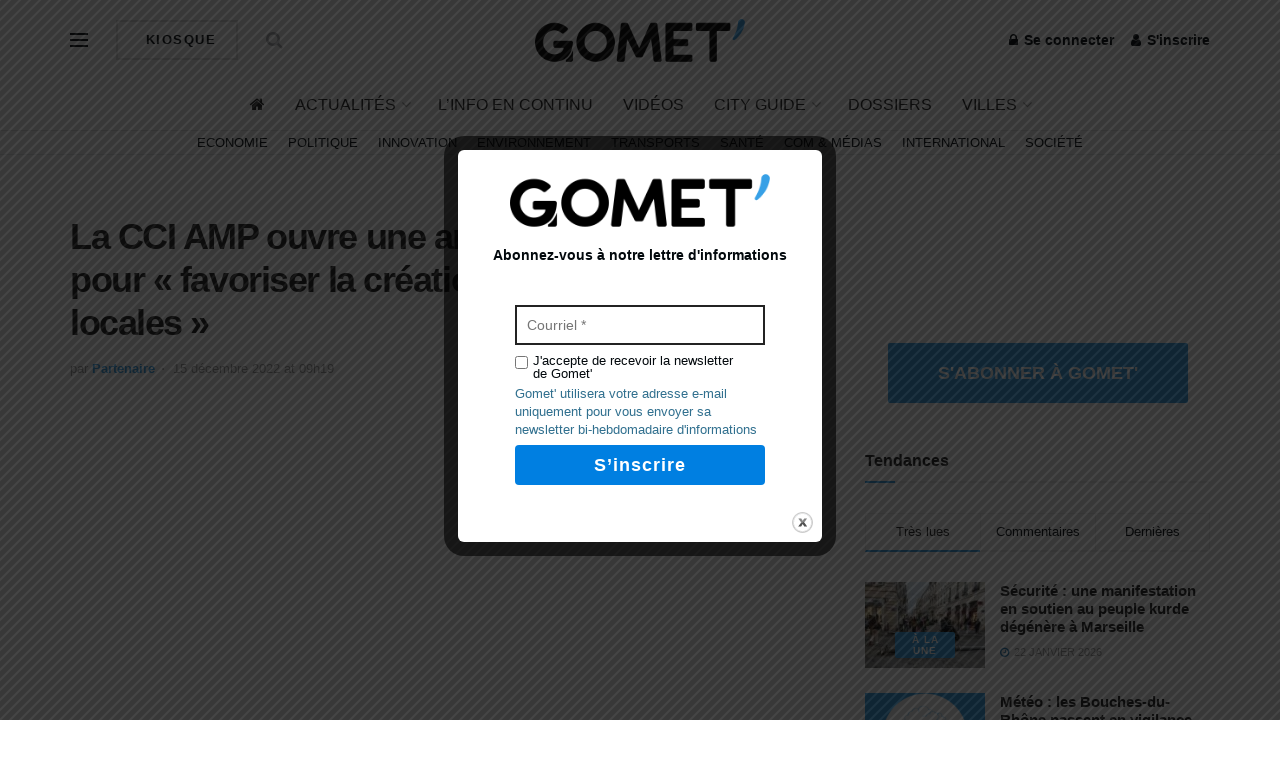

--- FILE ---
content_type: text/html; charset=utf-8
request_url: https://www.google.com/recaptcha/api2/aframe
body_size: 225
content:
<!DOCTYPE HTML><html><head><meta http-equiv="content-type" content="text/html; charset=UTF-8"></head><body><script nonce="qNcMlpg8UGq5fHzO-hT_Rg">/** Anti-fraud and anti-abuse applications only. See google.com/recaptcha */ try{var clients={'sodar':'https://pagead2.googlesyndication.com/pagead/sodar?'};window.addEventListener("message",function(a){try{if(a.source===window.parent){var b=JSON.parse(a.data);var c=clients[b['id']];if(c){var d=document.createElement('img');d.src=c+b['params']+'&rc='+(localStorage.getItem("rc::a")?sessionStorage.getItem("rc::b"):"");window.document.body.appendChild(d);sessionStorage.setItem("rc::e",parseInt(sessionStorage.getItem("rc::e")||0)+1);localStorage.setItem("rc::h",'1769613639075');}}}catch(b){}});window.parent.postMessage("_grecaptcha_ready", "*");}catch(b){}</script></body></html>